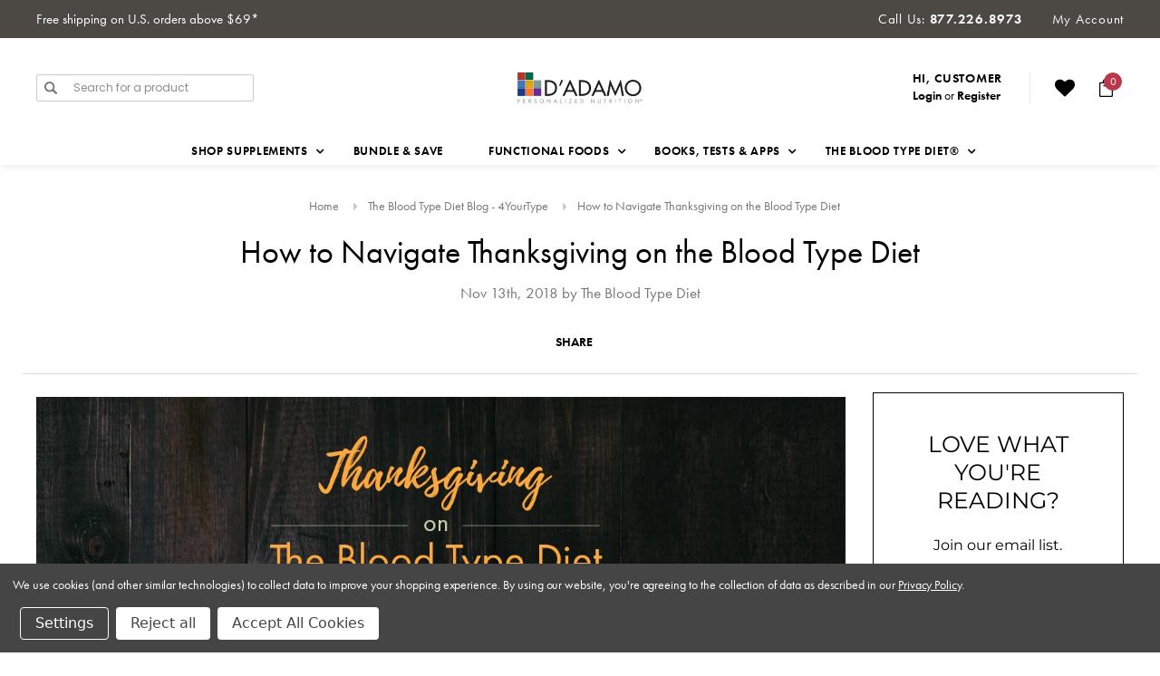

--- FILE ---
content_type: application/javascript
request_url: https://store-0cordqo.mybigcommerce.com/content/base_begin_Footer_SubscribeForm_Validate.js
body_size: -218
content:
//  < !--BEGIN Footer SubscribeForm Validate-- >
$(document).ready(function () {
    $('#footerSubcribeFormSubmit').submit(function (event) {
        if ($('#footerSubcribeFormSubmit').find('#nl_email').val() == "") {
            alert("Please enter a valid email address, such as john@example.com.");
            $('#footerSubcribeFormSubmit').find('#nl_email').focus();
            return false;
        }

    });
});
//  < !--END Footer SubscribeForm Validate-- >